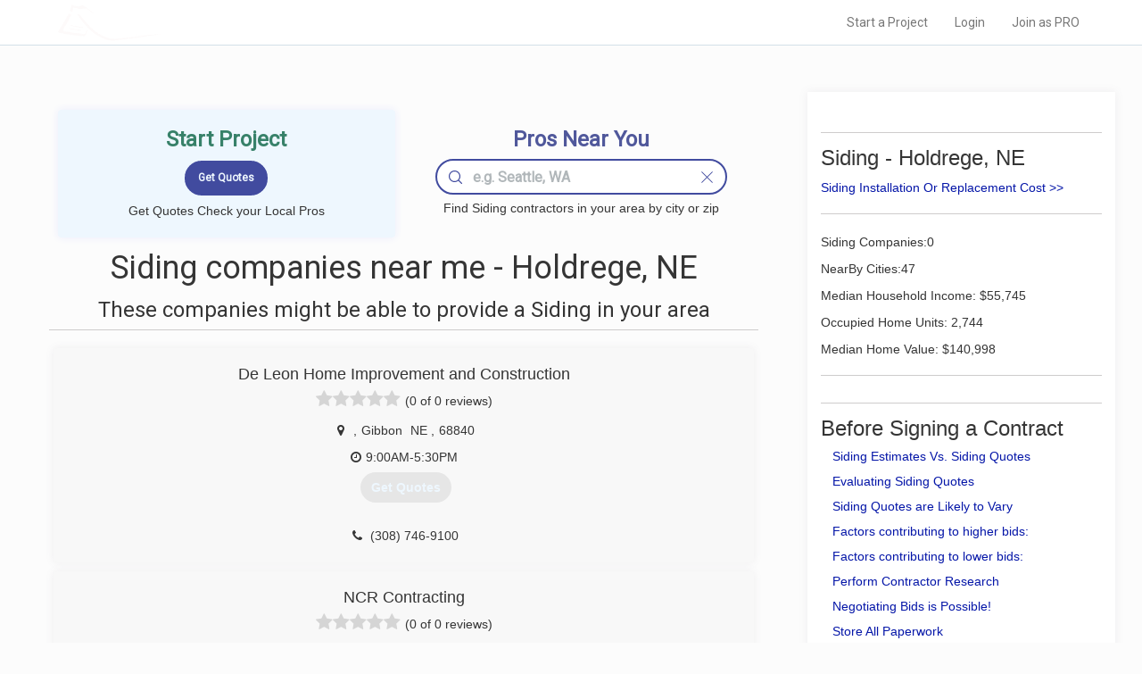

--- FILE ---
content_type: text/html; charset=UTF-8
request_url: https://www.localprobook.com/nearme/siding-pros/holdrege.ne.html
body_size: 7599
content:
    <!DOCTYPE html>
<html lang="en">
<head>

    <meta charset="utf-8">
    <meta http-equiv="X-UA-Compatible" content="IE=edge">
    <meta name="viewport" content="width=device-width, initial-scale=1">

                 
<meta name="robots" content="all">
        
    <!-- CSRF Token -->
    <meta name="csrf-token" content="7M5oESOeepblNQ4DxP3ulXtihSNBCeFz9NK5rlzT">
    <meta name="description" content=" Siding Contractors. Installation, Replacement Or Repair Services in your area (Holdrege, NE) ">

    
            <title> Siding Companies Near Me - Holdrege, NE </title>
             
        <link rel="canonical" href="https://www.localprobook.com/nearme/siding-pros/holdrege.ne.html">
<!--
        -->
        

<!-- Styles -->
    <link rel="stylesheet" href="https://maxcdn.bootstrapcdn.com/font-awesome/4.5.0/css/font-awesome.min.css">
    <!--link href='http://fonts.googleapis.com/css?family=Open+Sans+Condensed:100,300,700' rel='stylesheet' type='text/css'-->
    <link href="https://fonts.googleapis.com/css2?family=Khula:wght@300;400;600&family=Montserrat&family=Open+Sans+Condensed:wght@100;300;700&family=Roboto&display=swap"
          rel="stylesheet">
    <link href="https://www.localprobook.com/css/app.css" rel="stylesheet">
    <link href="https://www.localprobook.com/css/custom.css" rel="stylesheet">
    <link href="https://www.localprobook.com/css/searchbar.css" rel="stylesheet">
    <link href="https://www.localprobook.com/css/interviewing.css" rel="stylesheet">
    <link href="https://www.localprobook.com/css/progressbar.css" rel="stylesheet">
    <link href="https://www.localprobook.com/css/slider.css" rel="stylesheet">
    <link href="https://www.localprobook.com/css/common.css" rel="stylesheet">
    <link href="https://www.localprobook.com/css/menu.css" rel="stylesheet">


    <script async src="https://www.googletagmanager.com/gtag/js?id=G-Q767S22QZV"></script>
<script>
  window.dataLayer = window.dataLayer || [];
  function gtag(){dataLayer.push(arguments);}
  gtag('js', new Date());

  gtag('config', 'G-Q767S22QZV');
</script>
</head>
<body>
<div id="app">

    <div class="main_header_custom main_header_custom_nearme">
        <nav class="navbar navbar-default navbar_custom navbar-static-top navbar_custom_nearme">
            <div class="container">
                <div class="navbar-header">

                    <!-- Collapsed Hamburger -->
                    <button type="button" class="navbar-toggle collapsed" data-toggle="collapse"
                            data-target="#app-navbar-collapse" aria-expanded="false">
                        <span class="sr-only">Toggle Navigation</span>
                        <span class="icon-bar"></span>
                        <span class="icon-bar"></span>
                        <span class="icon-bar"></span>
                    </button>

                    <!-- Branding Image -->
                    <a class="navbar-brand" href="https://www.localprobook.com">
                        LOCALPROBOOK
                    </a>
                </div>

                <div class="collapse navbar-collapse" id="app-navbar-collapse">
                    <!-- Left Side Of Navbar -->
                    <!--ul class="nav navbar-nav">
                    </ul-->
                    <!-- Right Side Of Navbar -->
                    <ul class="nav navbar-nav navbar-right">
                    <li><a href="https://www.localprobook.com/project/interviewing" rel="nofollow">Start a Project</a></li>
<li><a href="https://www.localprobook.com/login" rel="nofollow">Login</a></li>
<li><a href="https://www.localprobook.com/pro/signup" rel="nofollow">Join as PRO</a></li>
                    </ul>
                </div>
            </div>
        </nav>
    </div>
    <div class="content_wrap_custom content_wrap_custom_city" data-resizable="minHeightContent">
            <div class="custom_row row">
                <div id="prorepresent" class="col-md-12 col-md-offset-0 layout_table">


        <div class="layout_table__cell layout_table__cell_content">
                                    <div id="pros" data-represent-sct="pros" class="block-col-el-box sct-cnt">
                        <div class="sct-cnt">
    <div class="bbox_shadow">

        <div class="col-md-12">
            <div class="block-col-el-box sct-cnt sct-cnt-padding">
                <div class="main_header_custom__content__startpr main_header_custom__content__startpr_nearme">

                    <!--div data-resizable="bgImgBox" data-resizableratio="0.7" data-resizableelem="" class="el-box el-box_bgimg_header_nearme"-->
                    <div class="el-box el-box_bgimg_header_nearme">
                        <div class="bgimg_bottom bgimg_bottom_nearme">

                            <!--div class="bgimg_bottom_content"-->
                            <div class=" bgimg_bottom_content bgimg_bottom_content_boxxxx">
                                    <h3 class="h_strprj">Start Project</h3>
                                <div class="lead-form-inner">
                                    <form>
                                        <fieldset>
                                            <div class="el-box full left quote_nearme_city">
                                                <input class="btn btn-primary main_header_custom__content__button" type="submit" value="Get Quotes">
                                            </div>
                                        </fieldset>
                                    </form>
                                </div>
                                                                    <span>Get Quotes Check your Local Pros</span>
                                                            </div>
                        </div>
                    </div>

                    <!--div data-resizable="bgImgBox" data-resizableratio="0.7" data-resizableelem="" class="el-box el-box_bgimg_header_nearme"-->
                    <div class="el-box el-box_bgimg_header_nearme">
                        <div class="bgimg_bottom bgimg_bottom_nearme">
                            <div id="localpros_nearme" class="bgimg_bottom_content bgimg_bottom_content_boxxx">
                                <h3 class="h_fndprs"> Pros Near You </h3>
                                <div class="el-box full search-bar">
                                    <input type="text" class="form-control search-line search-line_nearme-city" name=""
                                           placeholder="e.g. Seattle, WA">
                                    <div class="search-bar-nav_nearme-city search-bar-nav_nearme-city_search">
                                        <svg width="15px" height="15px" viewBox="0 0 28 28" xmlns="http://www.w3.org/2000/svg" version="1.1">
                                            <path d="M19.176 5.103c1.952 1.95 2.93 4.303 2.93 7.055a10.16 10.16 0 0 1-.239 2.247c-.396 1.8-1.286 3.385-2.67 4.753l-.037.037c-1.925 1.94-4.258 2.9-7 2.91-2.752 0-5.104-.977-7.055-2.93C3.174 17.25 2.21 14.9 2.21 12.158s.963-5.104 2.892-7.055c1.95-1.93 4.303-2.893 7.055-2.892s5.09.964 7.018 2.892M28 26.895a1.08 1.08 0 0 0-.332-.792l-6.17-6.17c1.282-1.49 2.123-3.174 2.524-5.047v-.018c.195-.866.293-1.77.295-2.708 0-3.364-1.19-6.237-3.574-8.62C18.384 1.18 15.522 0 12.158 0S5.92 1.18 3.537 3.537C1.18 5.92.001 8.795 0 12.158s1.18 6.226 3.537 8.584c2.384 2.383 5.257 3.574 8.62 3.574 2.988.001 5.58-.94 7.774-2.818l6.17 6.17a1.08 1.08 0 0 0 .792.332.99.99 0 0 0 .774-.332c.22-.2.332-.468.332-.774"></path></svg>
                                    </div>
                                    <div class="search-bar-nav_nearme-city search-dismiss search-bar-nav_nearme-city_dismiss">
                                        <svg width="15px" height="15px" viewBox="0 0 24 24" xmlns="http://www.w3.org/2000/svg" version="1.1">
                                            <path d="M12,11  l-9,-9 a0.71,0.71 -45 0,0 -1,1 l9,9 l-9,9 a0.71,0.71 45 0,0 1,1 l9,-9 l9,9 a0.71,0.71 -45 0,0 1,-1 l-9,-9 l9,-9 a0.71,0.71  45 0,0  -1,-1 l-9,9 z"></path></svg>
                                    </div>

                                    <ul class="option-list list-group search-bar-nav_nearme__option_list">
                                    </ul>
                                </div>
                                <span>Find Siding contractors in your area by city or zip</span>

                                <div style="clear:both"></div>

                            </div>
                        </div>
                    </div>



                </div>

                   
                                <div itemscope itemtype="https://schema.org/ItemList">
                <div class="el-box full nearme_pros_header">
                    <div class="sct-hd-left"><h1>Siding companies near me - Holdrege, NE</h1></div>

                </div>
                                
                <div class="el-box full nearme_pros_header">
                    <div class="sct-hd-left"><h3>These companies might be able to provide a Siding in your area</h3></div>
                   
                </div>

                <div  class="block-col-el-box sct-cnt sct-cnt-represent">
                                                                <div class="el-box el-box_list_el_wrap" itemprop="itemListElement" itemscope itemtype="https://schema.org/HomeAndConstructionBusiness">
                            <div class="el-box_list_el el-box_list_el__nearme-notactive el-box_list_el__nearme box_shadow">
                                <div class="el-box_list_el__nearme_content" onmouseover="console.log('event');cssClassOn(this, 'el-box_list_el__nearme_content-expanded')" onmouseout="cssClassOff(this,'el-box_list_el__nearme_content-expanded')">
                                    <div class="sct-cnt">
                                        <div class="sct-hd-left">
                                                                                <h4 itemprop="name">De Leon Home Improvement and Construction</h4>
                                            
                                        </div>
                                        <div class="revrating">
                                            <span class="revrating__absl">
                                                <div style="width:0%;overflow:hidden">
                                                    <i class="fa fa-star v"></i><i class="fa fa-star v"></i><i class="fa fa-star v"></i><i
                                                            class="fa fa-star v"></i><i class="fa fa-star v"></i>
                                                </div>
                                            </span>
                                            <i class="fa fa-star nv"></i><i class="fa fa-star nv"></i><i class="fa fa-star nv"></i><i
                                                    class="fa fa-star nv"></i><i class="fa fa-star nv"></i>
                                            <span >(0 of 0 reviews)</span>
                                        </div>
                                        <div class="row" style="margin: 3px 0px 3px 0px;">

                                                <div class="col-sm-12" itemprop="address" itemscope itemtype="https://schema.org/PostalAddress">
                                                    <span><i class="fa fa-map-marker fa-fw"></i></span>
                                                    <span class="addressline" itemprop="streetAddress"></span><span>,</span> 
                                                    <span class="addressline" itemprop="addressLocality">Gibbon</span><span>&nbsp;</span>
                                                    <span class="addressline" itemprop="addressRegion">NE </span><span>,</span> 
                                                    <span class="addressline" itemprop="postalcode">68840</span>
                                                </div>
                                                                                                <div class="col-sm-12">
                                                    <span><i class="fa fa-clock-o"></i></span>
                                                    <span class="addressline">9:00AM-5:30PM</span> 
                                                </div>
                                                                                        </div>
                                        <div class="row" style="margin: 0px 0px 0px 5px;">
                                            <div class="provided-services col-sm-12">
                                                <span>
                                                    <a href="#" type="button"  class="btn btn_quotes" onclick="quotes(this)">Get Quotes</a>
                                                </span>
                                            </div>
                                        </div>
                                                                                <div class="row" style="margin: 10px 0px 10px 5px;">
                                            <div class="el-box_list_el__nearme_about el-box_list_el__nearme_about-notactive col-sm-12">
                                                
                                            </div>
                                        </div>
                                                                                <div class="row" style="margin: 5px 0px 5px 0px;">
                                            <div class="col-sm-12">
                                            <span><i class="fa fa-phone fa-fw"></i></span>
                                            <span class="phone"><span  itemprop="telephone">(308) 746-9100</span></span>
                                                                                            <div class="col-sm-12">
                                                    <span class="website"><i class="fa fa-external-link"></i></span>
                                                </div>
                                                                                        </div>
                                        </div>
                                        <div style="clear:both"></div>
                                    </div>
                                </div>
                            </div>
                        </div>
                                                             <div class="el-box el-box_list_el_wrap" itemprop="itemListElement" itemscope itemtype="https://schema.org/HomeAndConstructionBusiness">
                            <div class="el-box_list_el el-box_list_el__nearme-notactive el-box_list_el__nearme box_shadow">
                                <div class="el-box_list_el__nearme_content" onmouseover="console.log('event');cssClassOn(this, 'el-box_list_el__nearme_content-expanded')" onmouseout="cssClassOff(this,'el-box_list_el__nearme_content-expanded')">
                                    <div class="sct-cnt">
                                        <div class="sct-hd-left">
                                                                                <h4 itemprop="name">NCR Contracting</h4>
                                            
                                        </div>
                                        <div class="revrating">
                                            <span class="revrating__absl">
                                                <div style="width:0%;overflow:hidden">
                                                    <i class="fa fa-star v"></i><i class="fa fa-star v"></i><i class="fa fa-star v"></i><i
                                                            class="fa fa-star v"></i><i class="fa fa-star v"></i>
                                                </div>
                                            </span>
                                            <i class="fa fa-star nv"></i><i class="fa fa-star nv"></i><i class="fa fa-star nv"></i><i
                                                    class="fa fa-star nv"></i><i class="fa fa-star nv"></i>
                                            <span >(0 of 0 reviews)</span>
                                        </div>
                                        <div class="row" style="margin: 3px 0px 3px 0px;">

                                                <div class="col-sm-12" itemprop="address" itemscope itemtype="https://schema.org/PostalAddress">
                                                    <span><i class="fa fa-map-marker fa-fw"></i></span>
                                                    <span class="addressline" itemprop="streetAddress">15832 S 150th Rd</span><span>,</span> 
                                                    <span class="addressline" itemprop="addressLocality">Kenesaw</span><span>&nbsp;</span>
                                                    <span class="addressline" itemprop="addressRegion">NE </span><span>,</span> 
                                                    <span class="addressline" itemprop="postalcode">68956</span>
                                                </div>
                                                                                                <div class="col-sm-12">
                                                    <span><i class="fa fa-clock-o"></i></span>
                                                    <span class="addressline">9:00AM-9:00PM</span> 
                                                </div>
                                                                                        </div>
                                        <div class="row" style="margin: 0px 0px 0px 5px;">
                                            <div class="provided-services col-sm-12">
                                                <span>
                                                    <a href="#" type="button"  class="btn btn_quotes" onclick="quotes(this)">Get Quotes</a>
                                                </span>
                                            </div>
                                        </div>
                                                                                <div class="row" style="margin: 10px 0px 10px 5px;">
                                            <div class="el-box_list_el__nearme_about el-box_list_el__nearme_about-notactive col-sm-12">
                                                We are happy to announce our new store in Grand Island! Estimates are always free.
                                            </div>
                                        </div>
                                                                                <div class="row" style="margin: 5px 0px 5px 0px;">
                                            <div class="col-sm-12">
                                            <span><i class="fa fa-phone fa-fw"></i></span>
                                            <span class="phone"><span  itemprop="telephone">(402) 260-9000</span></span>
                                                                                            <div class="col-sm-12">
                                                    <span class="website"><i class="fa fa-external-link"></i></span>
                                                </div>
                                                                                        </div>
                                        </div>
                                        <div style="clear:both"></div>
                                    </div>
                                </div>
                            </div>
                        </div>
                                                             <div class="el-box el-box_list_el_wrap" itemprop="itemListElement" itemscope itemtype="https://schema.org/HomeAndConstructionBusiness">
                            <div class="el-box_list_el el-box_list_el__nearme-notactive el-box_list_el__nearme box_shadow">
                                <div class="el-box_list_el__nearme_content" onmouseover="console.log('event');cssClassOn(this, 'el-box_list_el__nearme_content-expanded')" onmouseout="cssClassOff(this,'el-box_list_el__nearme_content-expanded')">
                                    <div class="sct-cnt">
                                        <div class="sct-hd-left">
                                                                                <h4 itemprop="name">Veteran Roofing</h4>
                                            
                                        </div>
                                        <div class="revrating">
                                            <span class="revrating__absl">
                                                <div style="width:0%;overflow:hidden">
                                                    <i class="fa fa-star v"></i><i class="fa fa-star v"></i><i class="fa fa-star v"></i><i
                                                            class="fa fa-star v"></i><i class="fa fa-star v"></i>
                                                </div>
                                            </span>
                                            <i class="fa fa-star nv"></i><i class="fa fa-star nv"></i><i class="fa fa-star nv"></i><i
                                                    class="fa fa-star nv"></i><i class="fa fa-star nv"></i>
                                            <span >(0 of 0 reviews)</span>
                                        </div>
                                        <div class="row" style="margin: 3px 0px 3px 0px;">

                                                <div class="col-sm-12" itemprop="address" itemscope itemtype="https://schema.org/PostalAddress">
                                                    <span><i class="fa fa-map-marker fa-fw"></i></span>
                                                    <span class="addressline" itemprop="streetAddress">502 Buffalo Grass St</span><span>,</span> 
                                                    <span class="addressline" itemprop="addressLocality">Grand Island</span><span>&nbsp;</span>
                                                    <span class="addressline" itemprop="addressRegion">NE </span><span>,</span> 
                                                    <span class="addressline" itemprop="postalcode">68803</span>
                                                </div>
                                                                                                <div class="col-sm-12">
                                                    <span><i class="fa fa-clock-o"></i></span>
                                                    <span class="addressline">9:00AM-5:00PM</span> 
                                                </div>
                                                                                        </div>
                                        <div class="row" style="margin: 0px 0px 0px 5px;">
                                            <div class="provided-services col-sm-12">
                                                <span>
                                                    <a href="#" type="button"  class="btn btn_quotes" onclick="quotes(this)">Get Quotes</a>
                                                </span>
                                            </div>
                                        </div>
                                                                                <div class="row" style="margin: 10px 0px 10px 5px;">
                                            <div class="el-box_list_el__nearme_about el-box_list_el__nearme_about-notactive col-sm-12">
                                                We originally incorporated as a non-profit in Omaha.  It was determined that due to government red tape to restructure as an S-Corp.  Now as the sole owner we serve the tri-cities, based out of Grand Island.  Our mission is to donate to Veteran based organizations from our profits.  By hiring us, you will be supporting American Veterans.
                                            </div>
                                        </div>
                                                                                <div class="row" style="margin: 5px 0px 5px 0px;">
                                            <div class="col-sm-12">
                                            <span><i class="fa fa-phone fa-fw"></i></span>
                                            <span class="phone"><span  itemprop="telephone">(308) 675-3063</span></span>
                                                                                            <div class="col-sm-12">
                                                    <span class="website"><i class="fa fa-external-link"></i></span>
                                                </div>
                                                                                        </div>
                                        </div>
                                        <div style="clear:both"></div>
                                    </div>
                                </div>
                            </div>
                        </div>
                                                             <div class="el-box el-box_list_el_wrap" itemprop="itemListElement" itemscope itemtype="https://schema.org/HomeAndConstructionBusiness">
                            <div class="el-box_list_el el-box_list_el__nearme-notactive el-box_list_el__nearme box_shadow">
                                <div class="el-box_list_el__nearme_content" onmouseover="console.log('event');cssClassOn(this, 'el-box_list_el__nearme_content-expanded')" onmouseout="cssClassOff(this,'el-box_list_el__nearme_content-expanded')">
                                    <div class="sct-cnt">
                                        <div class="sct-hd-left">
                                                                                <h4 itemprop="name">Prestige Exteriors &amp; Construction</h4>
                                            
                                        </div>
                                        <div class="revrating">
                                            <span class="revrating__absl">
                                                <div style="width:0%;overflow:hidden">
                                                    <i class="fa fa-star v"></i><i class="fa fa-star v"></i><i class="fa fa-star v"></i><i
                                                            class="fa fa-star v"></i><i class="fa fa-star v"></i>
                                                </div>
                                            </span>
                                            <i class="fa fa-star nv"></i><i class="fa fa-star nv"></i><i class="fa fa-star nv"></i><i
                                                    class="fa fa-star nv"></i><i class="fa fa-star nv"></i>
                                            <span >(0 of 0 reviews)</span>
                                        </div>
                                        <div class="row" style="margin: 3px 0px 3px 0px;">

                                                <div class="col-sm-12" itemprop="address" itemscope itemtype="https://schema.org/PostalAddress">
                                                    <span><i class="fa fa-map-marker fa-fw"></i></span>
                                                    <span class="addressline" itemprop="streetAddress">3715 29th Ave
Ste A1</span><span>,</span> 
                                                    <span class="addressline" itemprop="addressLocality">Kearney</span><span>&nbsp;</span>
                                                    <span class="addressline" itemprop="addressRegion">NE </span><span>,</span> 
                                                    <span class="addressline" itemprop="postalcode">68845</span>
                                                </div>
                                                                                        </div>
                                        <div class="row" style="margin: 0px 0px 0px 5px;">
                                            <div class="provided-services col-sm-12">
                                                <span>
                                                    <a href="#" type="button"  class="btn btn_quotes" onclick="quotes(this)">Get Quotes</a>
                                                </span>
                                            </div>
                                        </div>
                                                                                <div class="row" style="margin: 10px 0px 10px 5px;">
                                            <div class="el-box_list_el__nearme_about el-box_list_el__nearme_about-notactive col-sm-12">
                                                
                                            </div>
                                        </div>
                                                                                <div class="row" style="margin: 5px 0px 5px 0px;">
                                            <div class="col-sm-12">
                                            <span><i class="fa fa-phone fa-fw"></i></span>
                                            <span class="phone"><span  itemprop="telephone">(308) 455-7275</span></span>
                                                                                            <div class="col-sm-12">
                                                    <span class="website"><i class="fa fa-external-link"></i></span>
                                                </div>
                                                                                        </div>
                                        </div>
                                        <div style="clear:both"></div>
                                    </div>
                                </div>
                            </div>
                        </div>
                                 </div>
                                </div>
                
            </div>
        </div>

        <div style="clear:both"></div>
    </div>



</div>


                    </div>
                                <div style="clear:both"></div>
            </div>
            <div class="layout_table__cell layout_table__cell_sidebar">
                <div id="sidebar" data-represent-sct="sidebar" class="block-col-el-box sct-cnt sct-cnt-represent">
                    <div class="sct-cnt">
                        <div class="box_shadow">
                            <div class="col-md-12">

                                <div class="block-col-el-box sct-cnt sct-cnt-padding">

                                <div class="sct-cnt-represent">
                                                                            </div>

                                                                    <div class="sct-cnt-represent nearme_cost_link">
                                    <h3>Siding - Holdrege, NE</h3>
                                                                            <a href="https://www.localprobook.com/cost/siding.html">Siding Installation Or Replacement Cost &gt;&gt;</a>
                                    </div>
                                    
                                                                        <div class="sct-cnt-represent">
                                        <div><span>Siding Companies:0</span></div>
<div><span>NearBy Cities:47</span></div>
<div><span>Median Household Income: $55,745</span></div>
<div><span>Occupied Home Units: 2,744</span></div>
<div><span>Median Home Value: $140,998</span></div>
                                    </div>
                                    

                                    <div class="sct-cnt-represent">
                                                                            </div>
                                    <div class="sct-cnt-represent">
                                        <h3>Before Signing a Contract</h3>
                                        <ul class="contenttable_nearme_city">
                    <li>
                <a href ="https://www.localprobook.com/nearme/siding-pros.html#siding-estim">Siding Estimates Vs. Siding Quotes</a>
            </li>
                    <li>
                <a href ="https://www.localprobook.com/nearme/siding-pros.html#evaluating-siding-quotes">Evaluating Siding Quotes</a>
            </li>
                    <li>
                <a href ="https://www.localprobook.com/nearme/siding-pros.html#side-quotes">Siding Quotes are Likely to Vary</a>
            </li>
                    <li>
                <a href ="https://www.localprobook.com/nearme/siding-pros.html#higher-bids">Factors contributing to higher bids:</a>
            </li>
                    <li>
                <a href ="https://www.localprobook.com/nearme/siding-pros.html#lower-bids">Factors contributing to lower bids:</a>
            </li>
                    <li>
                <a href ="https://www.localprobook.com/nearme/siding-pros.html#contractor-research">Perform Contractor Research</a>
            </li>
                    <li>
                <a href ="https://www.localprobook.com/nearme/siding-pros.html#negotiating-bids">Negotiating Bids is Possible!</a>
            </li>
                    <li>
                <a href ="https://www.localprobook.com/nearme/siding-pros.html#store-all-paperwork">Store All Paperwork</a>
            </li>
            </ul>
                                    </div>
                                    <div class="sct-cnt-represent">
                                        <div class="provided-services provided_services_nearme col-sm-12">

                                                                                            <div>Metal</div>
                                                                                            <div>Siding Installation Or Replacement</div>
                                                                                            <div>Vinyl</div>
                                                                                            <div>Wood Siding</div>
                                                                                            <div>Siding Repair</div>
                                                                                            <div>Siding Cleaning</div>
                                                                                            <div>Brick</div>
                                                                                            <div>Fiber-Cement</div>
                                                                                            <div>Stone</div>
                                                                                            <div>Liquid / Spray-On Siding Installation</div>
                                                                                            <div>Stucco</div>
                                                                                            <div>Asbestos</div>
                                                                                            <div>Residential Siding Companies</div>
                                                                                            <div>Siding Quotes Near Me</div>
                                                                                            <div>Local Siding Companies</div>
                                                                                    </div>
                                        <div style="clear:both"></div>

                                    </div>
                                        <div class="sct-cnt-represent">
                                            <h3>
                                                            Near By Cities
                                                    </h3>

                                                <div class="el-box el-box__a_list el-box__a_list_sidebar">
                                <a class="el-box__a_list_sidebar__a" href="https://www.localprobook.com/nearme/siding-pros/almena.ks.html">
                                                                            Almena
                                                                    </a>
                            </div>
                                                    <div class="el-box el-box__a_list el-box__a_list_sidebar">
                                <a class="el-box__a_list_sidebar__a" href="https://www.localprobook.com/nearme/siding-pros/long-island.ks.html">
                                                                            Long Island
                                                                    </a>
                            </div>
                                                    <div class="el-box el-box__a_list el-box__a_list_sidebar">
                                <a class="el-box__a_list_sidebar__a" href="https://www.localprobook.com/nearme/siding-pros/elk-creek.ne.html">
                                                                            Elk Creek
                                                                    </a>
                            </div>
                                                    <div class="el-box el-box__a_list el-box__a_list_sidebar">
                                <a class="el-box__a_list_sidebar__a" href="https://www.localprobook.com/nearme/siding-pros/amherst.ne.html">
                                                                            Amherst
                                                                    </a>
                            </div>
                                                    <div class="el-box el-box__a_list el-box__a_list_sidebar">
                                <a class="el-box__a_list_sidebar__a" href="https://www.localprobook.com/nearme/siding-pros/eddyville.ne.html">
                                                                            Eddyville
                                                                    </a>
                            </div>
                                                    <div class="el-box el-box__a_list el-box__a_list_sidebar">
                                <a class="el-box__a_list_sidebar__a" href="https://www.localprobook.com/nearme/siding-pros/elm-creek.ne.html">
                                                                            Elm Creek
                                                                    </a>
                            </div>
                                                    <div class="el-box el-box__a_list el-box__a_list_sidebar">
                                <a class="el-box__a_list_sidebar__a" href="https://www.localprobook.com/nearme/siding-pros/gibbon.ne.html">
                                                                            Gibbon
                                                                    </a>
                            </div>
                                                    <div class="el-box el-box__a_list el-box__a_list_sidebar">
                                <a class="el-box__a_list_sidebar__a" href="https://www.localprobook.com/nearme/siding-pros/kearney.ne.html">
                                                                            Kearney
                                                                    </a>
                            </div>
                                                    <div class="el-box el-box__a_list el-box__a_list_sidebar">
                                <a class="el-box__a_list_sidebar__a" href="https://www.localprobook.com/nearme/siding-pros/lexington.ne.html">
                                                                            Lexington
                                                                    </a>
                            </div>
                                                    <div class="el-box el-box__a_list el-box__a_list_sidebar">
                                <a class="el-box__a_list_sidebar__a" href="https://www.localprobook.com/nearme/siding-pros/miller.ne.html">
                                                                            Miller
                                                                    </a>
                            </div>
                                                    <div class="el-box el-box__a_list el-box__a_list_sidebar">
                                <a class="el-box__a_list_sidebar__a" href="https://www.localprobook.com/nearme/siding-pros/odessa.ne.html">
                                                                            Odessa
                                                                    </a>
                            </div>
                                                    <div class="el-box el-box__a_list el-box__a_list_sidebar">
                                <a class="el-box__a_list_sidebar__a" href="https://www.localprobook.com/nearme/siding-pros/pleasanton.ne.html">
                                                                            Pleasanton
                                                                    </a>
                            </div>
                                                    <div class="el-box el-box__a_list el-box__a_list_sidebar">
                                <a class="el-box__a_list_sidebar__a" href="https://www.localprobook.com/nearme/siding-pros/riverdale.ne.html">
                                                                            Riverdale
                                                                    </a>
                            </div>
                                                    <div class="el-box el-box__a_list el-box__a_list_sidebar">
                                <a class="el-box__a_list_sidebar__a" href="https://www.localprobook.com/nearme/siding-pros/shelton.ne.html">
                                                                            Shelton
                                                                    </a>
                            </div>
                                                    <div class="el-box el-box__a_list el-box__a_list_sidebar">
                                <a class="el-box__a_list_sidebar__a" href="https://www.localprobook.com/nearme/siding-pros/sumner.ne.html">
                                                                            Sumner
                                                                    </a>
                            </div>
                                                    <div class="el-box el-box__a_list el-box__a_list_sidebar">
                                <a class="el-box__a_list_sidebar__a" href="https://www.localprobook.com/nearme/siding-pros/arapahoe.ne.html">
                                                                            Arapahoe
                                                                    </a>
                            </div>
                                                    <div class="el-box el-box__a_list el-box__a_list_sidebar">
                                <a class="el-box__a_list_sidebar__a" href="https://www.localprobook.com/nearme/siding-pros/atlanta.ne.html">
                                                                            Atlanta
                                                                    </a>
                            </div>
                                                    <div class="el-box el-box__a_list el-box__a_list_sidebar">
                                <a class="el-box__a_list_sidebar__a" href="https://www.localprobook.com/nearme/siding-pros/axtell.ne.html">
                                                                            Axtell
                                                                    </a>
                            </div>
                                                    <div class="el-box el-box__a_list el-box__a_list_sidebar">
                                <a class="el-box__a_list_sidebar__a" href="https://www.localprobook.com/nearme/siding-pros/beaver-city.ne.html">
                                                                            Beaver City
                                                                    </a>
                            </div>
                                                    <div class="el-box el-box__a_list el-box__a_list_sidebar">
                                <a class="el-box__a_list_sidebar__a" href="https://www.localprobook.com/nearme/siding-pros/bertrand.ne.html">
                                                                            Bertrand
                                                                    </a>
                            </div>
                                                    <div class="el-box el-box__a_list el-box__a_list_sidebar">
                                <a class="el-box__a_list_sidebar__a" href="https://www.localprobook.com/nearme/siding-pros/bladen.ne.html">
                                                                            Bladen
                                                                    </a>
                            </div>
                                                    <div class="el-box el-box__a_list el-box__a_list_sidebar">
                                <a class="el-box__a_list_sidebar__a" href="https://www.localprobook.com/nearme/siding-pros/bloomington.ne.html">
                                                                            Bloomington
                                                                    </a>
                            </div>
                                                    <div class="el-box el-box__a_list el-box__a_list_sidebar">
                                <a class="el-box__a_list_sidebar__a" href="https://www.localprobook.com/nearme/siding-pros/campbell.ne.html">
                                                                            Campbell
                                                                    </a>
                            </div>
                                                    <div class="el-box el-box__a_list el-box__a_list_sidebar">
                                <a class="el-box__a_list_sidebar__a" href="https://www.localprobook.com/nearme/siding-pros/edison.ne.html">
                                                                            Edison
                                                                    </a>
                            </div>
                                                    <div class="el-box el-box__a_list el-box__a_list_sidebar">
                                <a class="el-box__a_list_sidebar__a" href="https://www.localprobook.com/nearme/siding-pros/elwood.ne.html">
                                                                            Elwood
                                                                    </a>
                            </div>
                                                    <div class="el-box el-box__a_list el-box__a_list_sidebar">
                                <a class="el-box__a_list_sidebar__a" href="https://www.localprobook.com/nearme/siding-pros/franklin.ne.html">
                                                                            Franklin
                                                                    </a>
                            </div>
                                                    <div class="el-box el-box__a_list el-box__a_list_sidebar">
                                <a class="el-box__a_list_sidebar__a" href="https://www.localprobook.com/nearme/siding-pros/funk.ne.html">
                                                                            Funk
                                                                    </a>
                            </div>
                                                    <div class="el-box el-box__a_list el-box__a_list_sidebar">
                                <a class="el-box__a_list_sidebar__a" href="https://www.localprobook.com/nearme/siding-pros/heartwell.ne.html">
                                                                            Heartwell
                                                                    </a>
                            </div>
                                                    <div class="el-box el-box__a_list el-box__a_list_sidebar">
                                <a class="el-box__a_list_sidebar__a" href="https://www.localprobook.com/nearme/siding-pros/hendley.ne.html">
                                                                            Hendley
                                                                    </a>
                            </div>
                                                    <div class="el-box el-box__a_list el-box__a_list_sidebar">
                                <a class="el-box__a_list_sidebar__a" href="https://www.localprobook.com/nearme/siding-pros/hildreth.ne.html">
                                                                            Hildreth
                                                                    </a>
                            </div>
                                                    <div class="el-box el-box__a_list el-box__a_list_sidebar">
                                <a class="el-box__a_list_sidebar__a" href="https://www.localprobook.com/nearme/siding-pros/holbrook.ne.html">
                                                                            Holbrook
                                                                    </a>
                            </div>
                                                    <div class="el-box el-box__a_list el-box__a_list_sidebar">
                                <a class="el-box__a_list_sidebar__a" href="https://www.localprobook.com/nearme/siding-pros/holstein.ne.html">
                                                                            Holstein
                                                                    </a>
                            </div>
                                                    <div class="el-box el-box__a_list el-box__a_list_sidebar">
                                <a class="el-box__a_list_sidebar__a" href="https://www.localprobook.com/nearme/siding-pros/kenesaw.ne.html">
                                                                            Kenesaw
                                                                    </a>
                            </div>
                                                    <div class="el-box el-box__a_list el-box__a_list_sidebar">
                                <a class="el-box__a_list_sidebar__a" href="https://www.localprobook.com/nearme/siding-pros/loomis.ne.html">
                                                                            Loomis
                                                                    </a>
                            </div>
                                                    <div class="el-box el-box__a_list el-box__a_list_sidebar">
                                <a class="el-box__a_list_sidebar__a" href="https://www.localprobook.com/nearme/siding-pros/minden.ne.html">
                                                                            Minden
                                                                    </a>
                            </div>
                                                    <div class="el-box el-box__a_list el-box__a_list_sidebar">
                                <a class="el-box__a_list_sidebar__a" href="https://www.localprobook.com/nearme/siding-pros/naponee.ne.html">
                                                                            Naponee
                                                                    </a>
                            </div>
                                                    <div class="el-box el-box__a_list el-box__a_list_sidebar">
                                <a class="el-box__a_list_sidebar__a" href="https://www.localprobook.com/nearme/siding-pros/orleans.ne.html">
                                                                            Orleans
                                                                    </a>
                            </div>
                                                    <div class="el-box el-box__a_list el-box__a_list_sidebar">
                                <a class="el-box__a_list_sidebar__a" href="https://www.localprobook.com/nearme/siding-pros/ragan.ne.html">
                                                                            Ragan
                                                                    </a>
                            </div>
                                                    <div class="el-box el-box__a_list el-box__a_list_sidebar">
                                <a class="el-box__a_list_sidebar__a" href="https://www.localprobook.com/nearme/siding-pros/republican-city.ne.html">
                                                                            Republican City
                                                                    </a>
                            </div>
                                                    <div class="el-box el-box__a_list el-box__a_list_sidebar">
                                <a class="el-box__a_list_sidebar__a" href="https://www.localprobook.com/nearme/siding-pros/riverton.ne.html">
                                                                            Riverton
                                                                    </a>
                            </div>
                                                    <div class="el-box el-box__a_list el-box__a_list_sidebar">
                                <a class="el-box__a_list_sidebar__a" href="https://www.localprobook.com/nearme/siding-pros/smithfield.ne.html">
                                                                            Smithfield
                                                                    </a>
                            </div>
                                                    <div class="el-box el-box__a_list el-box__a_list_sidebar">
                                <a class="el-box__a_list_sidebar__a" href="https://www.localprobook.com/nearme/siding-pros/stamford.ne.html">
                                                                            Stamford
                                                                    </a>
                            </div>
                                                    <div class="el-box el-box__a_list el-box__a_list_sidebar">
                                <a class="el-box__a_list_sidebar__a" href="https://www.localprobook.com/nearme/siding-pros/upland.ne.html">
                                                                            Upland
                                                                    </a>
                            </div>
                                                    <div class="el-box el-box__a_list el-box__a_list_sidebar">
                                <a class="el-box__a_list_sidebar__a" href="https://www.localprobook.com/nearme/siding-pros/wilcox.ne.html">
                                                                            Wilcox
                                                                    </a>
                            </div>
                                                    <div class="el-box el-box__a_list el-box__a_list_sidebar">
                                <a class="el-box__a_list_sidebar__a" href="https://www.localprobook.com/nearme/siding-pros/eustis.ne.html">
                                                                            Eustis
                                                                    </a>
                            </div>
                                                    <div class="el-box el-box__a_list el-box__a_list_sidebar">
                                <a class="el-box__a_list_sidebar__a" href="https://www.localprobook.com/nearme/siding-pros/cozad.ne.html">
                                                                            Cozad
                                                                    </a>
                            </div>
                                                    <div class="el-box el-box__a_list el-box__a_list_sidebar">
                                <a class="el-box__a_list_sidebar__a" href="https://www.localprobook.com/nearme/siding-pros/johnson-lake.ne.html">
                                                                            Johnson Lake
                                                                    </a>
                            </div>
                        
            <div style="clear:both"></div>




                                        </div>



                                </div>
                            </div>
                            <div style="clear:both"></div>
                        </div>

                    </div>

                </div>
                <div style="clear:both"></div>

            </div>


        </div>
    </div>
    </div>
    <div class="modal-edit-disable modal-edit-enable">
        <i class="fa fa-spinner fa-spin"></i>
    </div>
    </div>
    ﻿
<div class="footer_row">
    <div class="container">
        <div class="col-md-10 col-md-offset-1">
            <div class="footer">
                <!--div class="footer__col footer__col_bg">
                </div-->
                <div class="footer__col">
                    <h4 class="footer__h4">HomeOwners</h4>
                    <ul><li>
                    <a href="https://www.localprobook.com/costs.html">Home Services Costs</a>
                        </li><li><a href="https://www.localprobook.com/nearme.html">Pros Near Me</a>
                        </li><li><a href="https://www.localprobook.com/project/interviewing" rel="nofollow">Start a Project</a>
                        </li><li><a href="https://www.localprobook.com/article/free-roof-estimate-and-measurement-report.html">Free Roof Estimate</a>
                        </li>
</ul>
                </div>
                <div class="footer__col">
                    <h4  class="footer__h4">Local Pros</h4>
                    <ul><li>
                        <a href="https://www.localprobook.com/pro/signup" rel="nofollow">Join Pro Network</a>
                    </li>
                    <li>
                    <a href="https://www.localprobook.com/experts">Experts</a>
                    </li>
                    <li>
                    <a href="https://lpb-roofing.localprobook.com/">Roof Measuring App</a>
                    </li>
                                        <li>
                    <a href="https://apps.apple.com/us/app/lpbroofing/id6470903428">Roof Measuring App for iPhone</a>
                    </li>
                                        <li>
                    <a href="https://play.google.com/store/apps/details?id=com.lpbtool.roof">Roof Measuring App for Android</a>
                    </li>
                    </ul>
                </div>
                <div class="footer__col">
                    <h4  class="footer__h4">Other pages</h4>
                    <ul><li>
                    <a href="https://www.localprobook.com/article/scholarship.html">Scholarship 2024</a>
                    </li>
                    <li>
                    <a href="https://www.localprobook.com/privacy-policy.html">Privacy Policy</a>
                    </li>
                    <li>
                    <a href="https://www.localprobook.com/authors">Authors</a>
                    </li>
                    <li>
                    <a href="https://www.localprobook.com/article/localprobook-builders-associations-connections.html">LocalProBook Connections</a>
                    </li>
            
                </ul>
                </div>
            </div>
            <div class="socialmedia">
            <a href="https://www.facebook.com/LocalProBook"><i class="fa fa-facebook"></i></a>
            <a href="https://www.linkedin.com/company/localprobook"><i class="fa fa-linkedin"></i></a>
                </div>

            <div class="copyright">
                © Copyright 2020 - 2024 LOCALPROBOOK LLC, Seattle, WA, 98101, USA. +1(425)363-9900, +1(206)623-7638. All Rights Reserved
            </div>

        </div>
    </div>
</div>
</div>

<!-- Scripts -->
<script src="https://www.localprobook.com/js/app.js"></script>
<script src="https://www.localprobook.com/js/polyfill.js"></script>
<script src="https://www.localprobook.com/js/custom.js"></script>
<script src="https://www.localprobook.com/js/polyares.js"></script>

    <script src="https://www.localprobook.com/js/represent.js"></script>
    <script src="https://www.localprobook.com/js/slider.js"></script>
    <script src="https://www.localprobook.com/js/photoslider.js"></script>
    <script src="https://www.localprobook.com/js/modalbox.js"></script>
    <script src="https://www.localprobook.com/js/photoviewer.js"></script>
    <script src="https://www.localprobook.com/js/reviews.js"></script>
    <script>
        let searchBarEngine = function (id, get_option_ids, search_url, html_option) {
            let bl = (id) ? document.querySelector(id) : document;
            let option_list = bl.querySelector('.option-list');
            let last_input = '';
            let assigned_options = null;
            /*            if(get_option_ids !== null) {

                            option_list.addEventListener('click', event => {
                                let li = event.target.closest('li');
                                if (!li) return;
                                if (li.classList.contains('selected'))
                                    reject_option(li);
                                else
                                    assign_option(li);
                            });

                            assigned_options.addEventListener('click', event => {
                                if (event.target.tagName !== "A") return;
                                let div = event.target.closest('DIV');
                                uncheck_search_option(div.dataset.assignedoptionid);
                                div.remove();
                            });

                            function reject_option(li) {
                                assigned_options.querySelector('div[data-assignedoptionid="' + li.dataset.optionid + '"]').remove();
                                uncheck_search_option(li.dataset.optionid, li);

            //                if (Object.keys(document.querySelectorAll('[data-assignedoptionid]')).length == 0) {
                                //assigned_options.empty();
            //                    assigned_options.append('Assign Options to nearme');
            //                }
                            }

                            function assign_option(el) {
                                check_search_option(el.dataset.optionid, el);
                                show_assigned_option(el.dataset.optionid, el.dataset.optionname);
                            }

                            //  args: li's id or LI element
                            function check_search_option(id, search_option = null) {
                                if (search_option || (search_option = option_list.querySelector('[data-optionid=\'' + id + '\']')))
                                    search_option.classList.add('selected');
                            }

                            //  args: li's id or LI element
                            function uncheck_search_option(id, search_option = null) {
                                //  console.log(id);
                                if (search_option || (search_option = option_list.querySelector('[data-optionid=\'' + id + '\']')))
                                    search_option.classList.remove('selected');
                            }


                            function show_assigned_option(id, option) {
                                assigned_options.insertAdjacentHTML('afterbegin', '<div data-assignedoptionid=' + id + '>' + option + '<a>&times;</a></div>');
                            }
                        }else{

                        }
              */
            bl.querySelector('.search-dismiss').addEventListener('click', event => {
                bl.querySelector('.search-line').value = '';
                last_input = '';
                option_list.innerHTML = '';
            });
            bl.querySelector('.search-line').addEventListener('keyup', function () {
                let input = this;
                console.log(input);
                let letters = /^[A-Za-z ,\-]*$/;
                if (this.value.match(letters)) {

                    if (this.value.length !== last_input.length) {
                        last_input = this.value;
                        option_list.innerHTML = '';
                        if (this.value.length > 2) {
                            option_list.insertAdjacentHTML('afterbegin', '<li class="list-group-item loading"><div class="sct-pending"><i class="fa fa-spinner fa-spin"></i></div></li>');
                            http( "/" + search_url.join('/') + "/" + "?keyword=" + this.value, 'GET').then((options) => {
                                console.log(options);
                                option_list.innerHTML = '';
                                JSON.parse(options).forEach(option => {

//                                    let selected = (assigned_options.querySelector('[data-assignedoptionid=\''+option.id+'\']')) ? " selected" : "";
//                                    option_list.insertAdjacentHTML('afterbegin', html_option(option,selected));
                                    option_list.insertAdjacentHTML('afterbegin', html_option(option));
                                });
                            });
                        }
                    }
                } else {
                    input.value = last_input;
                    return false;
                }
            });
        };

        searchBarEngine('#localpros_nearme',
            null,
            ["nearme","search","siding-pros"],    
            (option) => {
                return '<li class="list-group-item search-option responsive"><div><a href="' + option[0] + '"><span>' + option[1] + '</span></a></div></li>';
            }
        );

        function quotes(a){
            if('dataset' in a && 'quotes' in a.dataset){
                    let u = "https://www.localprobook.com/project/interviewing";
                    u = u + '?' + a.dataset.quotes;
                    document.location = u;
            }
        }


    </script>

</body>
</html>


--- FILE ---
content_type: application/javascript
request_url: https://www.localprobook.com/js/custom.js
body_size: 3706
content:
class Box {
    constructor(id) {
        this.id = id;
        this.domEl = null;
    }

    show(resolve = null) {
        resolve = resolve || ((html)=>{this.domEl.innerHTML = html;});
        return this.httpGet().then(resolve);
     /*   if(!resolve)
            return this.httpGet().then((html) => {
             console.log(this.domEl);
             this.domEl.innerHTML = html;
            });
        else
            return this.httpGet().then(resolve);
        */}
    httpGet(){}

    renderHeader() {
        var divHead = document.createElement("div");
        divHead.classList.add('header-block-col-el-box');
        return divHead;
    }

    render() {
        var div = document.createElement("div");
        div.setAttribute('id', this.id);
        div.classList.add('block-col-el-box');
        return div;
    }

    edit() {
    }

    getElement(selector) {
        return this.domEl.querySelector(selector);
    }

    getElements(selector) {
        return this.domEl.querySelectorAll(selector);
    }

    resizeHandler(){
        optimizedResize(this.resizeHandler.bind(this));
    }

    resize(){
    }

}

class SimpleModalBox extends Box {
    constructor(name, id) {
        super(id);
        this.name = name;
        this.domElbackdrop = null;
        console.log(this.id);
        console.log(document);
        console.log("#" + this.id);
        this.domEl = document.querySelector("#" + this.id);
        this.domEl.querySelectorAll("button").forEach(item => {
            item.addEventListener('click',
                (event => {
                    let target = event.currentTarget;
                    // if (target.tagName !== 'BUTTON') return;
                    if (('dataset' in target) && ('dismiss' in target.dataset)) {
                        this.hide();
                    }
                }).bind(this)
            )
        });
    }

    renderContent() {
    }


    renderHeader(name = true, act = true) {
    }

    hide() {
        this.domEl.classList.remove('show');
        this.domEl.classList.remove('in');
        if(this.domElbackdrop)
            this.domElbackdrop.classList.add('hide');
        document.querySelector("body").classList.toggle('modal-open');
    }

    render(insert) {
        this.domEl.querySelector("#" + this.id + "Label").innerHTML = this.name;
        document.querySelector("body").classList.toggle('modal-open');
     /*   if (this.domElbackdrop == null) {
            let backdrop = document.createElement("div");
            backdrop.classList.add('modal-backdrop');
            backdrop.classList.add('fade');
            backdrop.classList.add('in');
            document.querySelector("#" + this.backdropParentId).append(backdrop);
            this.domElbackdrop = backdrop;
        } else {
            this.domElbackdrop.classList.remove('hide');
        }
       */ this.domEl.classList.add('show');
        this.domEl.classList.add('in');
        this.show();
        while(this.domEl.querySelector(".modal-body").firstChild){
            this.domEl.querySelector(".modal-body").removeChild(this.domEl.querySelector(".modal-body").firstChild);
        }
        this.domEl.querySelector(".modal-body").appendChild(insert);
    }


    show() {
    }
}


class FixedBox extends Box{
    constructor(id,fixingClass,allowableOffsetY){
        super(id);
        this.domEl = document.querySelector('#' + id);
        this.fixingClass = fixingClass;
        this.allowableOffsetY = this.calcAllowableOffsetY();
        window.addEventListener('scroll', this.onScroll.bind(this));
        let stylePropMarginTop = new Number(getComputedStyle(this.domEl).marginTop.replace(/px/,""));
        console.log(stylePropMarginTop);
        this.dynBarViewPortOffsetY = this.domEl.getBoundingClientRect().top - stylePropMarginTop;
    }

    calcAllowableOffsetY(){

    }

    onScroll(){

        let pageOffsetY = pageOffsets()[1];
        if((this.dynBarViewPortOffsetY - (pageOffsetY + this.allowableOffsetY)) <= 0
                                            && !(this.fixedStatus === 'ACTIVE')){
            console.log((this.dynBarViewPortOffsetY - (pageOffsetY + this.allowableOffsetY)) + ' - ' + this.dynBarViewPortOffsetY+' - '+pageOffsetY+' - '+this.allowableOffsetY);
            this.fixedStatus = 'ACTIVE';
            this.process();
        }
        if((this.dynBarViewPortOffsetY - (pageOffsetY + this.allowableOffsetY)) >= 0
                                            && (this.fixedStatus === 'ACTIVE')){
            console.log((this.dynBarViewPortOffsetY - (pageOffsetY + this.allowableOffsetY)) + ' - ' + this.dynBarViewPortOffsetY+' - '+pageOffsetY+' - '+this.allowableOffsetY);
            this.fixedStatus = '';
            this.process();
        }
    }

    fix(){
    }

    unfix(){
    }

    process(){
        if(this.fixedStatus === 'ACTIVE'){
            console.log('process active');
            if(!this.domEl.classList.contains(this.fixingClass)){
                console.log(this.fixingClass);
                this.domEl.style.width = this.domEl.getBoundingClientRect().width + "px";
                this.domEl.classList.add(this.fixingClass);
                this.domEl.style.top = this.allowableOffsetY + "px";
                this.fix();
            }
        }else{
            if(this.domEl.classList.contains(this.fixingClass)){
                this.domEl.classList.remove(this.fixingClass);
                this.domEl.style.width = 'initial';
                this.domEl.style.top = 'initial';
                this.unfix();
            }
        }
    }



}



class DynamicLoadBox extends Box{
    constructor(id){
        super(id);
        this.domEl = document.querySelector('#' + id);
        window.addEventListener('scroll', this.onScroll.bind(this));
    }

    onScroll(){
        let pageOffsetY = pageOffsets()[1];
        let viewPortHeight = windowSize()[1];
        let dynBarViewPortOffsetY = this.domDynamicBarEl.getBoundingClientRect().top;
        let dynBarHeight = this.domDynamicBarEl.getBoundingClientRect().height;

        if(viewPortHeight >= (dynBarViewPortOffsetY + dynBarHeight) && this.dynamicBarStatus !== 'ACTIVE'){
            this.dynamicBarStatus = 'ACTIVE';
            this.process();
        }
    }
    renderBar(){
        if(this.dynamicBarStatus === 'ACTIVE')
            this.domDynamicBarEl.innerHTML = "<div style='width:100%;height:100%;display:flex;align-items: center; justify-content: center;'><i class='fa fa-spinner fa-spin'></i></div>";
        else
            this.domDynamicBarEl.innerHTML = "";
    }

    process(){
        this.renderBar();
    }
}



function http(url, type, formdata = null, csrftoken = null, json = false) {
    return new Promise(function (resolve) {
        var xhr = new XMLHttpRequest();
        xhr.open(type, url);
        if(type == 'GET')
            xhr.send();
        if(type == 'POST'){
            if(csrftoken)
                xhr.setRequestHeader('X-CSRF-TOKEN', csrftoken);
                if(json){
                xhr.setRequestHeader('Content-type', 'application/json; charset=UTF-8');
                xhr.setRequestHeader('Accept', 'application/json;');
                }
            xhr.send(formdata);
        }
        xhr.onreadystatechange = function () {
            if (xhr.readyState == XMLHttpRequest.DONE) {
                resolve(xhr.response);
            }
        }
    });
}

function editEnableToggleWithTimeOutError(error){
    let error_elm = document.querySelector("[class^=modal-edit-disable] > div");
    let spinner_elm = document.querySelector("[class^=modal-edit-disable] > i");
    error_elm.querySelector('span').innerHTML = error;
    simpleClassToggle(error_elm, 'hide');
    simpleClassToggle(spinner_elm, 'hide');
    setTimeout(
        ()=>{
            simpleClassToggle(error_elm, 'hide');
            simpleClassToggle(spinner_elm, 'hide');
            editEnableToggle();
            error_elm.querySelector('span').innerHTML = '';
        },
        2000);
}

function editEnableToggle(){
if(document.querySelector(" [class^=modal-edit-disable]").classList.contains('modal-edit-enable')){
    document.querySelector("[class^=modal-edit-disable]").classList.remove('modal-edit-enable');
}else{
    document.querySelector("[class^=modal-edit-disable]").classList.add('modal-edit-enable');
}
document.querySelector("[class^=modal-edit-disable] > i").innerHTML = '';
}

function simpleClassToggle(elm, style_class){
    if(elm.classList.contains(style_class)){
        elm.classList.remove(style_class);
    }else{
        elm.classList.add(style_class);
    }
}

function cssClassOn(elm, style_class){
    if(!elm.classList.contains(style_class)){
        elm.classList.add(style_class);
    }
}

function cssClassOff(elm, style_class){
    if(elm.classList.contains(style_class)){
        elm.classList.remove(style_class);
    }
}


function pending(sct){
    sct.innerHTML = "<div class='sct-pending'><i class='fa fa-spinner fa-spin'></i></div>"
        + sct.innerHTML;
}
function active(sct){
    if(sctpending = sct.querySelector("sct-pending"))
        sctpending.remove();
}

function smoothScrollY(scrollY, interval=2000){
    let step = (scrollY > 0) ? 20 : -20;
    let first_step = scrollY % step;

    pageScrollY(first_step);
    scrollY = scrollY - first_step;
      setTimeout(
        function scroll(scrollY, step){
            return function(){
                if(scrollY = scrollY - step, Math.abs(scrollY + step) > 0){
                    pageScrollY(step);
                    setTimeout(scroll(scrollY,step), 15);
                }
            }
        }(scrollY,step)
        ,500);
}


(function (){
    let throttle = function(type, name, obj){
        obj = obj || window;
        let running = false;
        let width = windowSize()[0];
        let func = function(){
//            alert('previos window client width current width:' + width + ' - ' + windowSize()[0]);
            if(width == windowSize()[0]) return;
            width = windowSize()[0];
            if(running) {return;}
            running = true;
//            alert('requestAnimationFrame');
            requestAnimationFrame(function(){obj.dispatchEvent(new CustomEvent(name));running = false;});
        };
        obj.addEventListener(type, func);

    };
    let actualResizeEvent = 'resize';
    throttle(actualResizeEvent, 'optimizedResize');
}   )();
/*
function optimizedResize(func) {
    window.addEventListener('optimizedResize', (function (func) {
        return func;
    })(func));
}
*/

function optimizedResize(func) {
    window.addEventListener('optimizedResize', func);
}


document.addEventListener('DOMContentLoaded',()=>{





document.querySelectorAll("[data-bgflexsrc]").forEach(bgelement=>{
    let img = new Image();
    
    let ratio = ('bgflexratio' in bgelement.dataset) ? bgelement.dataset.bgflexratio : 'auto';

    if(ratio === "auto"){
        let t = bgelement.getBoundingClientRect();
        console.log(bgelement.dataset.bgflexsrc);
        console.log(t.height + ' ' + t.width);
        ratio = t.height / t.width;
    }
    img.src = bgelement.dataset.bgflexsrc;
    img.onload = ((el, ratio)=>{return function(){

        el.dataset.bgflexratio = this.height / this.width; // to khow size of img
        if(this.height / this.width > ratio)
            el.style.backgroundSize = "cover";//"100% auto";
        else
            el.style.backgroundSize = "cover";//"auto 100%";
            console.log(this.src + ":");
            console.log(el.style.backgroundSize);
        el.style.backgroundImage = 'url(' + this.src + ')';
    };})(bgelement, ratio);
});
});


window.onload = function(){

    (function (){

        let makeResize = function(){
            document.querySelectorAll('[data-resizable]').forEach(element=>{
                resizeFunctions[element.dataset.resizable + 'Resize'](element);
            });
        }
        let resizeFunctions = {};



        resizeFunctions['minHeightContentResize'] = function(element){
            let w_h = windowSize()[1];
            if(element.getBoundingClientRect().height  < w_h)
            element.style.minHeight = (w_h) + 'px';
        };
/*
        resizeFunctions['pageOffsetResize'] = function(element){
            setPageOffsetY(element.getBoundingClientRect().top);
        };

*/
        resizeFunctions['bgImgHeadResize'] = function(element){
            let ratio = ('bgflexratio' in element.dataset) ? element.dataset.bgflexratio : 0.73;
            let t = element.getBoundingClientRect();
            if(t.height / t.width <= ratio)
                element.style.backgroundSize = '100% auto';
            else
                element.style.backgroundSize = 'auto 100%';
        };




        resizeFunctions['bgImgBoxResize'] = function(element){
            let width = element.getBoundingClientRect().width;
//            console.log(width);
            let ratio_ = (!('resizableratio' in element.dataset) || element.dataset.resizableratio == "" || isNaN(element.dataset.resizableratio)) ? ratio : element.dataset.resizableratio;
            let resizableEl = (!('resizableelem' in element.dataset) || element.dataset.resizableelem == "") ? null : element.querySelector(element.dataset.resizableelem);
            let paddingTop = Number(window.getComputedStyle(element, null).paddingTop.replace(/px/, ''));
            let paddingBottom = Number(window.getComputedStyle(element, null).paddingBottom.replace(/px/, ''));
            let paddingLeft = Number(window.getComputedStyle(element, null).paddingLeft.replace(/px/, ''));
            let paddingRight = Number(window.getComputedStyle(element, null).paddingRight.replace(/px/, ''));
  //          console.log(window.getComputedStyle(element, null).paddingTop);
  //          console.log(width * ratio_);

            let height = (width - paddingLeft - paddingRight) * ratio_;
            element.style.height = (height + paddingTop + paddingBottom) + 'px';
            if(resizableEl)
                resizableEl.style.height = height + 'px';
        };
/*
        resizeFunctions['bgImgDimmingBoxResize'] = function(element){
            let resizableEl = (!('resizableelem' in element.dataset) || element.dataset.resizableelem == "") ? null : element.querySelector(element.dataset.resizableelem);
            let paddingtop = (element.getBoundingClientRect().height
                                - resizableEl.getBoundingClientRect().height) / 2;
            element.style.paddingTop = paddingtop + 'px';
        };
*/
        makeResize();
        optimizedResize(makeResize);
    })()
}


function getMobileOperatingSystem() {
    var userAgent = navigator.userAgent || navigator.vendor || window.opera;

    // Windows Phone must come first because its UA also contains "Android"
    if (/windows phone/i.test(userAgent)) {
        return "Windows Phone";
    }

    if (/android/i.test(userAgent)) {
        return "Android";
    }

    // iOS detection from: http://stackoverflow.com/a/9039885/177710
    if (/iPad|iPhone|iPod/.test(userAgent) && !window.MSStream) {
        return "iOS";
    }

    return "unknown";
}


function isMobileOperatingSystem() {
    var userAgent = navigator.userAgent || navigator.vendor || window.opera;
    // Windows Phone must come first because its UA also contains "Android"
    if (/windows phone/i.test(userAgent)) {
        return true;
    }

    if (/android/i.test(userAgent)) {
        return true;
    }

    // iOS detection from: http://stackoverflow.com/a/9039885/177710
    if (/iPad|iPhone|iPod/.test(userAgent) && !window.MSStream) {
        return true;
    }

    return false;
}
